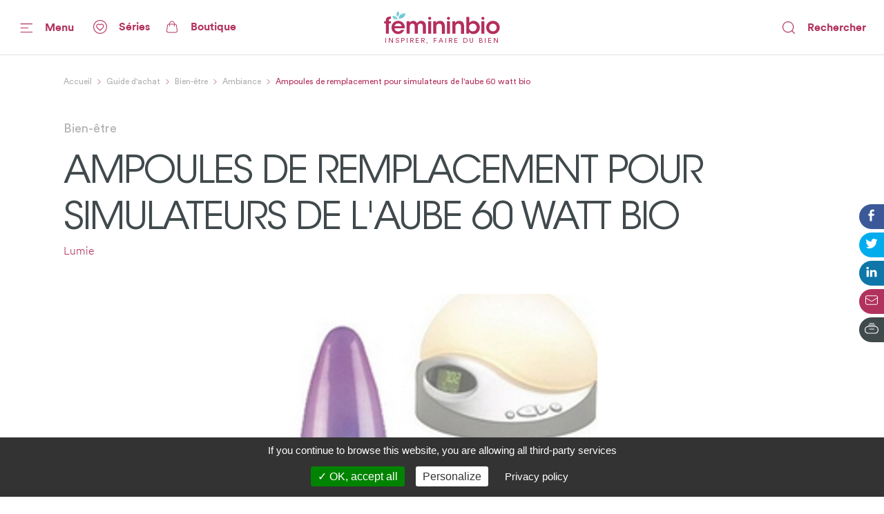

--- FILE ---
content_type: application/javascript; charset=UTF-8
request_url: https://www.femininbio.com/_nuxt/ff9d04f.js
body_size: 878
content:
(window.webpackJsonp=window.webpackJsonp||[]).push([[27],{1045:function(t,e,n){"use strict";n.r(e);n(225);var o={name:"ActionProductRating",props:{price:{type:String,default:null},score:{type:Number,default:null},reviewsCount:{type:Number,default:0},legendButton:{type:String,default:""},legendButtonTest:{type:String,default:""},productTestId:{type:Number,default:null}}},r=(n(979),n(3)),component=Object(r.a)(o,(function(){var t=this,e=t.$createElement,n=t._self._c||e;return n("div",{staticClass:"bg-light-pink actionProductRating"},[n("div",{staticClass:"info"},[t.price?n("div",{staticClass:"color-charcoal-grey font-size-14 space-5"},[t._v("\n      A partir de "),n("span",{staticClass:"color-burgundy"},[t._v(t._s(t.price)+"€")])]):t._e(),t._v(" "),t.score||t.reviewsCount?n("a",{attrs:{href:"#product-review-list"}},[t.score?n("Stars",{attrs:{score:t.score,"background-stars-color":"very-light-grey-line"}}):t._e(),t._v(" "),t.reviewsCount?n("div",{staticClass:"color-burgundy font-size-12"},[n("span",{staticClass:"visually-hidden"},[t._v("Nombre d'avis")]),t._v("\n        ("+t._s(t.reviewsCount)+" avis)\n      ")]):t._e()],1):t._e()]),t._v(" "),t.productTestId?n("div",{staticClass:"actionButton",on:{click:function(e){return t.$emit("display-test-modal")}}},[n("Button",{attrs:{color:"white",bgcolor:"purple",model:"cta",legend:t.legendButtonTest}})],1):n("div",{staticClass:"actionButton",on:{click:function(e){return t.$emit("display-review-modal")}}},[n("Button",{attrs:{color:"white",bgcolor:"purple",model:"cta",legend:t.legendButton}})],1)])}),[],!1,null,"1b56695a",null);e.default=component.exports;installComponents(component,{Stars:n(642).default,Button:n(98).default})},818:function(t,e,n){var content=n(980);"string"==typeof content&&(content=[[t.i,content,""]]),content.locals&&(t.exports=content.locals);(0,n(25).default)("15fe0cca",content,!0,{sourceMap:!1})},979:function(t,e,n){"use strict";n(818)},980:function(t,e,n){(e=n(24)(!1)).push([t.i,".actionProductRating[data-v-1b56695a]{display:flex;flex-direction:row;justify-content:space-between;padding:17px 25px}.actionProductRating .info[data-v-1b56695a]{display:flex;flex-direction:column;justify-content:center}.actionProductRating .actionButton[data-v-1b56695a]{display:flex;justify-content:center;align-items:center;width:187px}",""]),t.exports=e}}]);